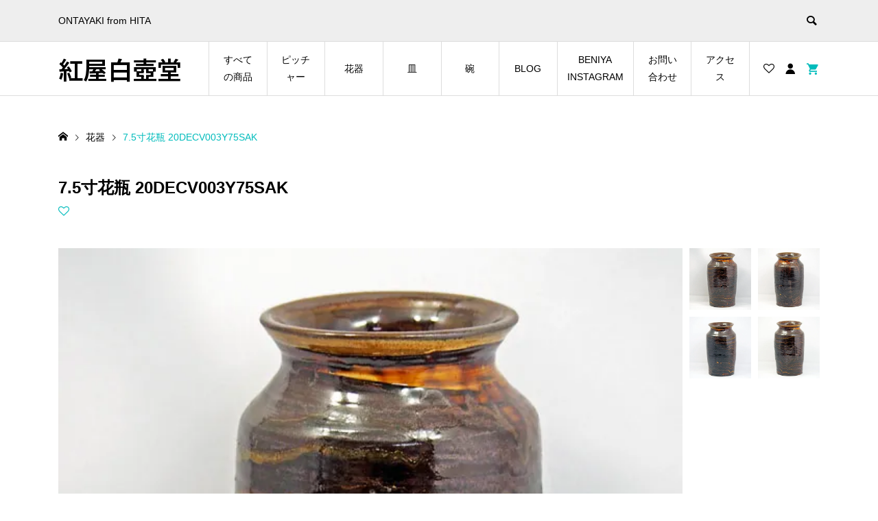

--- FILE ---
content_type: text/css
request_url: https://onta.net/wp-content/themes/ego_woocommerce_tcd079/css/woocommerce.css?ver=1.14.3
body_size: 10832
content:
@charset "UTF-8";


:is(.woocommerce-error, .woocommerce-info, .woocommerce-message) a.button {
	display: block;
    font-size: 12px !important;
    font-weight: 600;
    color: #fff;
    padding: 12px 15px !important;
    background: #000 !important;
    border-radius: 5px;
	min-width: unset !important;
	height: unset !important;
	line-height: 1 !important;
	transition: opacity 0.3s ease;
}

:is(.woocommerce-error, .woocommerce-message) a.button {
	display: block;
    font-size: 12px !important;
    font-weight: 600;
    color: #fff;
    padding: 15px 15px !important;
    background: #000 !important;
    border-radius: 5px;
	min-width: unset !important;
	height: unset !important;
	line-height: 1 !important;
	transition: opacity 0.3s ease;
}

/* woocommerce-store-notice */
.woocommerce-store-notice, p.demo_store { box-shadow: none; line-height: 1.5; padding: 0.75em 5.5556%; z-index: 997; }
body.admin-bar .woocommerce-store-notice { top: 32px; }
@media (max-width: 782px) {
	body.admin-bar .woocommerce-store-notice { top: 46px; }
}

/* header login */
.p-header-memberbox .p-header-memberbox__registration-password-note { margin-bottom: 1.2em; margin-top: -0.8em; }

/* button */
.p-button.disabled, .p-button:disabled, .p-button:disabled[disabled] { cursor: not-allowed; opacity: 0.5; }
.p-button--sm { min-width: 0; }
@media (min-width: 992px) {
	.p-button--block { display: block; min-width: 0; width: 100%; }
}

/* cart button */
.p-button-cart-icon::before { content: "\e93a"; font-family: "design_plus"; font-size: 20px; margin-right: 8px; vertical-align: -3px; }

/* rating */
.p-archive03__item-rating { font-size: 12px; margin-bottom: 6px; margin-top: 7px; }
.p-wishlist__item-rating { font-size: 12px; margin-top: 7px; }
.p-archive03__item .woocommerce-product-rating .star-rating,
.p-wishlist__item .woocommerce-product-rating .star-rating { margin-top: 0; }
@media (max-width: 767px) {
	.p-archive03__item-rating { margin-bottom: 4px; margin-top: 5px; }
	.p-wishlist__item-rating { margin-bottom: 4px; margin-top: 5px; }
}

/* product single */
.p-entry-product__header-meta .woocommerce-product-rating { display: inline; font-size: 12px; line-height: 2; padding-right: 10px; vertical-align: top; }
.p-entry-product__header-meta .woocommerce-product-rating::after { display: none; }
.p-entry-product__header-meta .woocommerce-product-rating .star-rating { margin: 0.65em 10px 0 0; }
.p-entry-product__header-meta .woocommerce-product-rating a.woocommerce-review-link { color: #999; font-size: 14px; vertical-align: 3px; }
.p-entry-product__header-meta .p-entry-product__header-like { vertical-align: top; }
.p-entry-product__mainimage-zoom { max-width: none !important; }
.p-entry-product__cart-prices del { color: #000; }
.p-entry-product__cart-prices del .amount { font-size: inherit; }
.p-entry-product__cart-prices ins { text-decoration: none; }
.p-entry-product__cart-prices del + ins { padding-left: 5px; }
.p-entry-product__cart-prices .woocommerce-price-suffix { color: #000; }
.p-entry-product__cart .woocommerce-variation-description > :last-child { margin-bottom: 0; }
.p-entry-product__cart .woocommerce-grouped-product-list th,
.p-entry-product__cart .woocommerce-grouped-product-list td { border: 1px solid #ddd; line-height: 2; padding: 10px; vertical-align: middle; }
.p-entry-product__cart .quantity .qty { border: 1px solid #ddd; height: 50px; padding: 12px; text-align: left; width: 80px; }
.p-entry-product__cart .woocommerce-grouped-product-list-item__quantity .qty { }
.p-entry-product__cart .p-button { display: block; font-size: 16px; margin: 22px auto 0; width: 100%; }
.product_meta { margin-top: 18px; }
.product_meta > :last-child { margin-bottom: 0; }
@media (max-width: 991px) {
	.product_meta { margin-top: 10px; }
	.p-entry-product__cart .quantity .qty { height: 45px; }
}

/* product single tabs */
.wc-tabs-wrapper { font-size: 14px; margin-top: 60px; }
.wc-tabs { display: -webkit-box; display: -webkit-flex; display: -ms-flexbox; display: flex; margin: 0 0 -1px 0; padding: 0; position: relative; }
.wc-tabs li { background: #fff; border-color: #ddd; border-style: solid; border-width: 1px 0 1px 1px; line-height: 2; margin: 0; padding: 0; word-break: break-all; -webkit-flex: 0 1 33.5%; -ms-flex: 0 1 33.5%; flex: 0 1 33.5%; }
.wc-tabs li:last-child { border-right-width: 1px; }
.wc-tabs li.active { border-bottom-color: #fff; }
.wc-tabs li a { color: inherit; cursor: pointer; display: block; height: 100%; margin: 0; padding: 13px 14px; text-align: center; }
.wc-tab { background: #fff; border: 1px solid #ddd; display: none; margin: 0; padding: 20px; }
.wc-tab__inner { background: #f5f5f5; padding: 40px; }
.wc-tab .p-body { margin: -0.7em 0; }
.wc-tab .p-body > :last-child { margin-bottom: 0; }
.wc-tab .p-body th,
.wc-tab .p-body td,
.wc-tab__spec-table th,
.wc-tab__spec-table td,
.wc-tab table.shop_attributes th,
.wc-tab table.shop_attributes td { background: #fff !important; border: 1px solid #ddd; line-height: 2.4; padding: 8px 18px; vertical-align: middle; width: auto; }
.wc-tab .p-body th,
.wc-tab__spec-table th,
.woocommerce table.shop_attributes th { font-weight: 700; padding: 8px 12px; }
.wc-tab .p-body th > *,
.wc-tab__spec-table th > *,
.wc-tab table.shop_attributes th > * { font-weight: inherit; }
.wc-tab table.shop_attributes:last-child { margin-bottom: 0; }
.wc-tab table.shop_attributes td p { padding: 0; }
.reviews_tab_count { background: #00bcbc; border-radius: 15px; color: #fff; display: inline-block; font-size: 12px; margin-left: 5px; min-width: 25px; padding: 0 4px; text-align: center; line-height: 25px; }
@media (min-width: 992px) {
	.wc-tab__layout-type1,
	.wc-tab__layout-type2,
	.wc-tab__layout-type3,
	.wc-tab__layout-type4 { display: -webkit-box; display: -webkit-flex; display: -ms-flexbox; display: flex; }
	.wc-tab__layout-type1 { -webkit-box-orient: horizontal; -webkit-box-direction: normal; -webkit-flex-direction: row; -ms-flex-direction: row; flex-direction: row; }
	.wc-tab__layout-type2 { -webkit-box-orient: horizontal; -webkit-box-direction: reverse; -webkit-flex-direction: row-reverse; -ms-flex-direction: row-reverse; flex-direction: row-reverse; }
	.wc-tab__layout-type1,
	.wc-tab__layout-type2 { -webkit-box-pack: justify; -webkit-justify-content: space-between; -ms-flex-pack: justify; justify-content: space-between; }
	.wc-tab__layout-type1 > *,
	.wc-tab__layout-type2 > * { width: 48.5%; }
	.wc-tab__layout-type2 > *:only-child { width: 100%; }
	.wc-tab__layout-type3 { -webkit-box-orient: vertical; -webkit-box-direction: normal; -webkit-flex-direction: column; -ms-flex-direction: column; flex-direction: column; }
	.wc-tab__layout-type4 { -webkit-box-orient: vertical; -webkit-box-direction: reverse; -webkit-flex-direction: column-reverse; -ms-flex-direction: column-reverse; flex-direction: column-reverse; }
	.wc-tab__layout-type3 .wc-tab__spec-table { margin-top: 50px; }
	.wc-tab__layout-type3 .wc-tab__spec-table:only-child { margin-top: 0; }
	.wc-tab__layout-type4 .wc-tab__spec-table { margin-bottom: 50px; }
	.wc-tab__layout-type4 .wc-tab__spec-table:only-child { margin-bottom: 0; }
	.wc-tab__layout-type3 > .wc-tab__spec-table th,
	.wc-tab__layout-type4 > .wc-tab__spec-table th { width: 25%; }
}
@media (max-width: 991px) {
	.wc-tabs-wrapper { border-width: 1px 0; font-size: 12px; margin: 40px -6.25% 0; }
	.wc-tabs li { -webkit-flex: 1 1 50%; -ms-flex: 1 1 50%; flex: 1 1 50%; }
	.wc-tabs li:first-child { border-left-width: 0; }
	.wc-tabs li:last-child { border-right-width: 0; }
	.wc-tabs li a { padding: 10.5px 10px; }
	.wc-tab { border-width: 1px 0; display: none; margin: 0; padding: 20px 5.5556%; }
	.wc-tab__inner { padding: 20px; }
	.reviews_tab_count { border-radius: 11px; font-size: 10px; line-height: 22px; min-width: 22px; }

	.wc-tab__layout-type2,
	.wc-tab__layout-type4 { display: -webkit-box; display: -webkit-flex; display: -ms-flexbox; display: flex; -webkit-box-orient: vertical; -webkit-box-direction: reverse; -webkit-flex-direction: column-reverse; -ms-flex-direction: column-reverse; flex-direction: column-reverse; }
	.wc-tab__layout-type1 .wc-tab__spec-table,
	.wc-tab__layout-type3 .wc-tab__spec-table { margin-top: 36px; }
	.wc-tab__layout-type1 .wc-tab__spec-table:only-child,
	.wc-tab__layout-type3 .wc-tab__spec-table:only-child { margin-top: 0; }
	.wc-tab__layout-type2 .wc-tab__spec-table,
	.wc-tab__layout-type4 .wc-tab__spec-table { margin-bottom: 36px; } 
	.wc-tab__layout-type2 .wc-tab__spec-table:only-child,
	.wc-tab__layout-type4 .wc-tab__spec-table:only-child { margin-bottom: 0; }
}

/* review form */
.woocommerce #reviews #comments ol.commentlist li { border-bottom: 1px solid #ddd; margin: 0 0 40px; padding: 0 0 39px; }
.woocommerce #reviews #comments ol.commentlist li .comment_container { min-height: 70px; }
.woocommerce #reviews #comments ol.commentlist li .avatar { background-position: center center; background-repeat: no-repeat; background-size: cover; border-radius: 50%; float: left; height: 70px; width: 70px; position: absolute; top: 0; left: 0; }
.woocommerce #reviews #comments ol.commentlist li .comment-text { border: none; border-radius: 0; margin: 0 0 0 96px; padding: 0; }
.woocommerce #reviews #comments ol.commentlist li .comment-text p.meta { float: left; font-size: 1em; margin: 0 0 0.7em; }
.woocommerce #reviews #comments ol.commentlist li .woocommerce-review__published-date { font-size: 12px; padding-left: 1em; }
.woocommerce #reviews #comments ol.commentlist li .star-rating { font-size: 12px; }
.woocommerce #reviews #comments ol.commentlist li .description { clear: both; line-height: 2.4; }
.woocommerce #reviews #comments ol.commentlist li .description p:last-child { margin-bottom: 0; }
.p-pager-reviews { margin-bottom: 50px; margin-top: -5px; }
@media (max-width: 991px) {
	.woocommerce #reviews #comments ol.commentlist li { margin: 0 0 20px; padding: 0 0 20px; }
	.woocommerce #reviews #comments ol.commentlist li .comment_container { min-height: 56px; }
	.woocommerce #reviews #comments ol.commentlist li .avatar { height: 56px; width: 56px; }
	.woocommerce #reviews #comments ol.commentlist li .comment-text { margin: 0 0 0 80px; }
	.woocommerce #reviews #comments ol.commentlist li .comment-text p.meta { float: none; margin: 0 0 1em; }
	.woocommerce #reviews #comments ol.commentlist li .woocommerce-review__published-date { font-size: 10px; padding-left: 0.5em; }
	.woocommerce #reviews #comments ol.commentlist li .star-rating { float: none; font-size: 10px; margin: 0 0 0.8em; }
	.woocommerce #reviews #comments ol.commentlist li .description { clear: both; line-height: 2; }
	.p-pager-reviews { margin-bottom: 40px; }
}

/* review form */
#review_form .comment-reply-title { display: inline-block; color: #00bcbc; font-size: 20px; font-weight: 700; line-height: 1.8; margin-bottom: 2px; margin-top: -0.4em; }
#review_form { line-height: 2.4; text-align: center; }
#review_form .comment-form { display: -webkit-flex; display: flex; -webkit-flex-direction: column; flex-direction: column; }
#review_form .comment-form > * { -webkit-order: 10; order: 10; }
#review_form .comment-form .comment-notes { -webkit-order: 1; order: 1; }
#review_form .comment-form .comment-form-rating { -webkit-order: 2; order: 2; }
#review_form .comment-form .comment-form-author { -webkit-order: 3; order: 3; }
#review_form .comment-form .comment-form-email { -webkit-order: 4; order: 4; }
#review_form .comment-form .comment-form-comment { -webkit-order: 8; order: 8; }
#review_form .comment-form .comment-form-cookies-consent { -webkit-order: 15; order: 15; }
#review_form .comment-form .form-submit { -webkit-order: 20; order: 20; }
.woocommerce #review_form #respond p { text-align: left; margin-bottom: 18px; }
.woocommerce #review_form #respond .comment-notes { text-align: center; }
.woocommerce #review_form #respond .comment-form-cookies-consent { margin-bottom: 8px; }
.woocommerce #review_form #respond .form-submit { text-align: center; margin-bottom: 0; margin-top: 23px; }
#review_form .comment-form input[type="text"],
#review_form .comment-form input[type="email"],
#review_form .comment-form input[type="url"],
#review_form .comment-form input[type="password"] { background: #fff; border: 1px solid #ddd; height: 40px; padding: 0 8px; }
#review_form .comment-form textarea { display: block; background: #fff; border: 1px solid #ddd; color: inherit; line-height: 1.5; min-height: 10em; padding: 6px 8px; width: 100%; }
#review_form .comment-form select { background: #fff; border: 1px solid #ddd; height: 40px; padding: 5px 20px; }
#review_form .comment-form .comment-form-rating { margin-bottom: 30px; }
.comment-form-rating-radios input { display: none; }
.comment-form-rating-radios label { color: #00bcbc; cursor: pointer; display: inline-block; -webkit-transition: opacity 0.2s ease; -moz-transition: opacity 0.2s ease; -ms-transition: opacity 0.2s ease; transition: opacity 0.2s ease; }
.comment-form-rating-radios label:hover { opacity: 0.5; }
.comment-form-rating-radios label + label { margin-left: 25px; }
.comment-form-rating-radios label::before { font-family: star; font-size: 12px; }
.comment-form-rating-radios label span { display: none; }
.comment-form-rating-radios .rating-1::before { content: "\73"; }
.comment-form-rating-radios .rating-2::before { content: "\73\73"; }
.comment-form-rating-radios .rating-3::before { content: "\73\73\73"; }
.comment-form-rating-radios .rating-4::before { content: "\73\73\73\73"; }
.comment-form-rating-radios .rating-5::before { content: "\73\73\73\73\73"; }
.comment-form-rating-radios .rating-1:hover::before { content: "\53"; }
.comment-form-rating-radios .rating-2:hover::before { content: "\53\53"; }
.comment-form-rating-radios .rating-3:hover::before { content: "\53\53\53"; }
.comment-form-rating-radios .rating-4:hover::before { content: "\53\53\53\53"; }
.comment-form-rating-radios .rating-5:hover::before { content: "\53\53\53\53\53"; }
.comment-form-rating-radios #rating-1:checked ~ .rating-1,
.comment-form-rating-radios #rating-2:checked ~ .rating-2,
.comment-form-rating-radios #rating-3:checked ~ .rating-3,
.comment-form-rating-radios #rating-4:checked ~ .rating-4,
.comment-form-rating-radios #rating-5:checked ~ .rating-5 { opacity: 1; }
.comment-form-rating-radios #rating-1:checked ~ .rating-1::before { content: "\53"; }
.comment-form-rating-radios #rating-2:checked ~ .rating-2::before { content: "\53\53"; }
.comment-form-rating-radios #rating-3:checked ~ .rating-3::before { content: "\53\53\53"; }
.comment-form-rating-radios #rating-4:checked ~ .rating-4::before { content: "\53\53\53\53"; }
.comment-form-rating-radios #rating-5:checked ~ .rating-5::before { content: "\53\53\53\53\53"; }
@media (min-width: 992px) {
	#review_form .comment-form .comment-form-author,
	#review_form .comment-form .comment-form-email,
	#review_form .comment-form .comment-form-comment { display: -webkit-box; display: -webkit-flex; display: -ms-flexbox; display: flex; -webkit-box-align: center; -ms-flex-align: center; -webkit-align-items: center; align-items: center; }
	#review_form .comment-form .comment-form-author label,
	#review_form .comment-form .comment-form-email label,
	#review_form .comment-form .comment-form-comment label { -webkit-flex: 0 0 8.5em; -ms-flex: 0 0 8.5em; flex: 0 0 8.5em; }
}
@media (max-width: 991px) {
	#review_form_wrapper { margin-top: 16px; }
	#comments:empty + #review_form_wrapper { margin-top: 0; }
	#review_form { line-height: 2; }
	#review_form .comment-reply-title { font-size: 16px; margin-bottom: 4px; }
	.woocommerce #review_form #respond p { margin-bottom: 14px; }
	.woocommerce #review_form #respond .comment-notes span { display: block; }
	.woocommerce #review_form #respond .comment-form-cookies-consent { margin-bottom: 5px; }
	.woocommerce #review_form #respond .form-submit { margin-top: 10px; }
	#review_form .comment-form .comment-form-rating { margin-bottom: 9px; margin-top: 13px; }
	#review_form .comment-form .comment-form-rating > label { display:block; margin-bottom: 12px; }
	#review_form .comment-form input[type="text"],
	#review_form .comment-form input[type="email"],
	#review_form .comment-form input[type="url"],
	#review_form .comment-form input[type="password"] { width: 100%; }
	#review_form .comment-form .comment-form-comment label,
	#review_form .comment-form .comment-form-author label,
	#review_form .comment-form .comment-form-email label { display: block; margin-bottom: 0.4em; }
	.comment-form-rating-radios label::before { font-size: 10px; }
	.comment-form-rating-radios label + label { margin-left: 20px; }
}
@media (max-width: 399px) {
	.comment-form-rating-radios label + label { margin-left: 15px; }
}

/* footer bar */
.p-product-footer-bar__item .woocommerce-variation-price .amount {
	color: inherit;
	font-size: inherit;
}

/* page common */
.p-body .woocommerce-notices-wrapper ul { margin-left: 0; }

/* headline */
.p-wc-headline, .p-wc .p-wc-headline { border-bottom: none; font-size: 24px; font-weight: 700; line-height: 2; margin-bottom: 34px; margin-top: -0.5em; padding-bottom: 0; text-align: center; }
.p-wc-headline02, .p-wc .p-wc-headline02 { border-bottom: 1px solid #ddd; font-size: 24px; font-weight: 700; line-height: 2; margin-bottom: 48px; margin-top: -0.5em; padding-bottom: 45px; text-align: center; }
.p-wc .p-wc-headline { margin-bottom: 25px; }
@media (max-width: 991px) {
	.p-wc-headline, .p-wc .p-wc-headline { font-size: 18px; margin-bottom: 20px; }
	.p-wc .p-wc-headline { margin-bottom: 15px; }
	.p-wc-headline02, .p-wc .p-wc-headline02 { font-size: 18px; margin-bottom: 30px; padding-bottom: 29px; }
}

/* table */
.woocommerce table.shop_table { border-color: #ddd; border-radius: 0; }
.woocommerce table.shop_table th { border: none; }
.woocommerce table.shop_table td { border-width: 1px 0 0 0; }
.woocommerce table.shop_table th, 
.woocommerce table.shop_table td { border-color: #ddd !important; line-height: 2; padding-bottom: 10px; padding-top: 10px; }
.woocommerce td.actions .p-button,
.woocommerce td.woocommerce-orders-table__cell-order-actions .p-button,
.woocommerce td.download-file .p-button,
.checkout_coupon.woocommerce-form-coupon .p-button { height: 50px; line-height: 50px; }

/* form */
.p-wc form .form-row { margin-bottom: 20px; }
.p-wc form > :last-child { margin-bottom: 0 !important; }
.p-wc form .woocommerce-form-submit-wrapper,
.p-wc form .woocommerce-form-submit-wrapper-center { margin-bottom: 0 !important; margin-top: 46px; }
.p-wc form .woocommerce-form-submit-wrapper-center { text-align: center; }
@media (max-width: 991px) {
	.p-wc form .woocommerce-form-submit-wrapper,
	.p-wc form .woocommerce-form-submit-wrapper-center { margin-top: 36px; }
}

/* form input */
.p-wc input[type="text"], .p-wc input[type="number"], .p-wc input[type="email"], .p-wc input[type="url"], .p-wc input[type="tel"], .p-wc input[type="password"] { background: #fff; border: 1px solid #ddd; height: 50px; padding: 0 20px; }
.p-wc input[type="number"] { padding-right: 12px; }
.p-wc select { background: #fff; border: 1px solid #ddd; height: 50px; padding: 5px 20px; }
.p-wc textarea { display: block; background: #fff; border: 1px solid #ddd; color: inherit; line-height: 1.5; min-height: 10em; padding: 6px 8px; width: 100%; }
.p-wc .quantity .qty { width: 80px; text-align: left; }
.p-wc .select2-container .select2-selection--single { border-color: #ddd; border-radius: 0; height: 50px; text-align: left;}
.p-wc .select2-container--default .select2-selection--single .select2-selection__rendered { line-height: 50px; padding-left: 20px; height: 50px;line-height: 35px;}
.p-wc .select2-container--default .select2-selection--single .select2-selection__arrow { top: 3px;}
@media (max-width: 991px) {
	.p-wc input[type="text"], .p-wc input[type="number"], .p-wc input[type="email"], .p-wc input[type="url"], .p-wc input[type="tel"], .p-wc input[type="password"] { background: #f5f5f5; height: 45px; }
	.p-wc select { height: 45px; }
}

/* columns */
@media (max-width: 768px) {
	.woocommerce .col2-set .col-2, .woocommerce-page .col2-set .col-2 { margin-top: 30px; }
}

/* myaccount */
.woocommerce mark { background: transparent; color: inherit; font-style: normal; font-weight: 700; }
@media (min-width: 992px) {
	.woocommerce-account .woocommerce-MyAccount-navigation { width: 250px; }
	.woocommerce-account .woocommerce-MyAccount-navigation ul { border-top: none; list-style: none; margin: 0 !important; padding: 0; }
	.woocommerce-account .woocommerce-MyAccount-navigation li { border-top: 1px solid #ddd; margin: 0 !important; border-left: 1px solid #ddd; border-right: 1px solid #ddd;}
	.woocommerce-account .woocommerce-MyAccount-navigation li a { color: #000; display: block; font-size: 14px; line-height: 1.8; padding: 17px 22px; text-decoration: none; }
	.woocommerce-account .woocommerce-MyAccount-navigation li.is-active,
	.woocommerce-account .woocommerce-MyAccount-navigation li a:hover { background: #f5f5f5; color: #000; }
	.woocommerce-account .woocommerce-MyAccount-content { border: 1px solid #ddd; padding: 50px 38px; width: calc(100% - 250px - 3.333%); }
	.woocommerce-account .woocommerce-MyAccount-content > :last-child { margin-bottom: 0; }
}
@media (max-width: 991px) {
	.woocommerce-account .woocommerce-MyAccount-content { float: none; width: 100%; }
	.woocommerce-account .woocommerce-MyAccount-navigation { float: none; margin: 0 0 40px; width: 100%; }
	.woocommerce-account .woocommerce-MyAccount-navigation ul { display: -webkit-box; display: -webkit-flex; display: -ms-flexbox; display: flex; -webkit-flex-wrap: wrap; -ms-flex-wrap: wrap; flex-wrap: wrap; list-style: none; margin: 0; }
	.woocommerce-account .woocommerce-MyAccount-navigation li { border-color: #ddd; border-style: solid; border-width: 0 1px 1px 0; -webkit-flex: 0 0 33.3333%; -ms-flex: 0 0 33.3333%; flex: 0 0 33.3333%; }
	.woocommerce-account .woocommerce-MyAccount-navigation li:nth-child(-n+3) { border-top-width: 1px; }
	.woocommerce-account .woocommerce-MyAccount-navigation li:nth-child(3n+1) { border-left-width: 1px; }
	.woocommerce-account .woocommerce-MyAccount-navigation li a { color: #000; display: block; height: 100%; line-height: 1.8; padding: 11.5px 10px; text-align: center; text-decoration: none; }
	.woocommerce-account .woocommerce-MyAccount-navigation li.is-active,
	.woocommerce-account .woocommerce-MyAccount-navigation li a:hover { background: #f5f5f5; color: #000; }

	.woocommerce-account table.shop_table_responsive tr td.woocommerce-orders-table__cell-order-actions::before,
	.woocommerce-account table.shop_table_responsive tr td.download-file::before {}
	.woocommerce-account table.shop_table_responsive tr td.woocommerce-orders-table__cell-order-actions .p-button,
	.woocommerce-account table.shop_table_responsive tr td.download-file .p-button { margin-bottom: -8px; }
}

/* dashboard */
.p-wc .dashboard-account { margin-bottom: 60px; }
.p-wc .dashboard-account-avatar { background-position: center center; background-repeat: no-repeat; background-size: cover; border-radius: 50%; height: 100px; width: 100px; }
.p-wc .dashboard-account-info table { margin: 0; }
@media (min-width: 768px) {
	.p-wc .dashboard-account { display: -webkit-box; display: -webkit-flex; display: -ms-flexbox; display: flex; -webkit-box-align: center; -ms-flex-align: center; -webkit-align-items: center; align-items: center; }
	.p-wc .dashboard-account-avatar { -webkit-flex: 0 0 100px; flex: 0 0 100px; flex: 0 0 100px; margin-right: 40px; }
	.p-wc .dashboard-account-info { -webkit-flex: 1 1 auto; flex: 1 1 auto; flex: 1 1 auto; }
}
@media (max-width: 991px) {
	.p-wc .dashboard-account { margin-bottom: 40px; }
}
@media (max-width: 767px) {
	.p-wc .dashboard-account-avatar { margin: 0 auto 30px; }
	.p-wc .dashboard-account table { margin-bottom: 0; }
}

/* profile image */
.woocommerce form .woocommerce-form-row-profile-image { margin-top: 20px; text-align: center; }
.profile-image input { display: none; }
.profile-image__image { height: 150px; margin: 14px auto 20px; position:relative; width: 150px; }
.profile-image__image-current, .profile-image__image-bg { background-position: center; background-repeat: no-repeat; background-size: cover; border-radius: 100%; height: 100%; width: 100%; }
.profile-image__image-current { position: relative; z-index: 2; }
.profile-image__image-bg { background-image: url(../img/no-avatar.png); position: absolute; top: 0; left: 0; z-index: 1; }
.profile-image__delete-button { display: none; height: 40px; line-height: 40px; text-align: center; overflow: hidden; width: 40px; position: absolute; top: -14px; right: -26px; z-index: 3; -webkit-transition-property: none; transition-property: none; }
.profile-image__delete-button::before { content: '\e91a'; display: block; font-family: 'design_plus'; font-size: 20px; -webkit-font-smoothing: antialiased; -moz-osx-font-smoothing: grayscale; }
.profile-image__upload-button { display: block; margin: 20px auto 0; width: 240px; }
@media (max-width: 991px) {
	.woocommerce form .woocommerce-form-row-profile-image { margin-top: 0; }
	.profile-image__image { height: 100px; width: 100px; }
	.profile-image__upload-button { display: block; margin: 20px auto 0; width: 200px; }
}

/* login */
woocommerce form.checkout_coupon, .woocommerce form.login, .woocommerce form.register { border-radius: 0; }
.woocommerce form.login > :last-child, .woocommerce form.register > :last-child { margin-bottom: 0 !important; }

/* coupon */
#add_payment_method table.cart td.actions .coupon .input-text,
.woocommerce-cart table.cart td.actions .coupon .input-text,
.woocommerce-checkout table.cart td.actions .coupon .input-text { width: 8.5em; }
.woocommerce form.checkout_coupon { border-radius: 0; }
.woocommerce .checkout_coupon > p:first-child { margin-bottom: 1em; }
.woocommerce form.checkout_coupon .form-row { margin-bottom: 0 !important; }

/* cart */
.woocommerce a.remove { font-family: Arial, sans-serif; }
.woocommerce #order_review_heading { margin-top: 27px; }
.woocommerce-cart .woocommerce-cart-form + .cart-collaterals { margin-top: 24.2px; }
@media (max-width: 991px) {
	.woocommerce #order_review_heading { margin-top: 17px; }
}

/* payment */
#add_payment_method #payment, .woocommerce-cart #payment, .woocommerce-checkout #payment { border-radius: 0; }

/* address */
.woocommerce .woocommerce-customer-details address { border: 1px solid #ddd; border-radius: 0; }
.woocommerce .woocommerce-customer-details .woocommerce-customer-details--phone::before,
.woocommerce .woocommerce-customer-details .woocommerce-customer-details--email::before { line-height: inherit; }

/* widget common */
.p-widget .star-rating { font-size: 12px; }
.woocommerce ul.product_list_widget { margin: 0; padding: 0; }
.woocommerce ul.product_list_widget li { border-color: #ddd; border-style: solid; border-width: 1px 1px 0 1px; margin: 0; padding: 10px; }
.woocommerce ul.product_list_widget li:last-child { border-bottom-width: 1px; }
.woocommerce ul.product_list_widget li .star-rating { margin-bottom: 4px; margin-top: 4px; }
.woocommerce ul.product_list_widget li .star-rating:last-child { margin-bottom: 0; }

/* widget_shopping_cart */
.widget_shopping_cart_content { border: 1px solid #ddd; }
.widget_shopping_cart_content > :last-child { margin-bottom: 0 !important; }
.widget_shopping_cart_content p { padding-left: 10px; padding-right: 10px; }
.woocommerce.widget_shopping_cart .cart_list li { background: #fff; border-color: #ddd; border-style: solid; border-width: 1px 0 0; padding-top: 10px; }
.woocommerce.widget_shopping_cart .cart_list li:first-child { border-top-width: 0; }
.woocommerce.widget_shopping_cart .cart_list li:last-child { border-bottom-width: 0; }
.woocommerce.widget_shopping_cart .cart_list li a.remove { left: 5px; top: 12px; }
.woocommerce.widget_shopping_cart .total { border-color: #ddd; padding: 10px; margin-bottom: 0; }
.woocommerce.widget_shopping_cart .woocommerce-mini-cart__buttons { text-align: center; }
.woocommerce.widget_shopping_cart .woocommerce-mini-cart__empty-message { padding: 17px 10px; text-align: center; }

/* widget_product_categories */
.p-widget .product-categories { background: #fff; border: 1px solid #ddd; border-top: none; margin: 0 !important; padding: 0; }
.p-widget .product-categories li { border-top: 1px solid #ddd; margin: 0 !important; }
.p-widget .product-categories li a { color: #000; display: block; line-height: 1.31; padding: 20px 22px; text-decoration: none; }
.p-widget .product-categories li a:hover { background: #f5f5f5; color: #000; }
.p-widget .product-categories .has-children { position: relative; }
.p-widget .product-categories .has-children > a { padding-right: 32px; }
.p-widget .product-categories .has-children .toggle-children { cursor: pointer; display:block; line-height: 58px; padding-right: 15px; position: absolute; top: 0; right: 0; -webkit-transition: -webkit-transform 0.5s ease; -moz-transition: -moz-transform 0.5s ease; -ms-transition: -ms-transform 0.5s ease; transition: transform 0.5s ease; }
.p-widget .product-categories .has-children .toggle-children::before { content: '\e90e'; font-family: "design_plus"; opacity: 0.7; }
.p-widget .product-categories .has-children.is-active > .toggle-children { -webkit-transform: rotateX(180deg); -moz-transform: rotateX(180deg); -ms-transform: rotateX(180deg); transform: rotateX(180deg); }
.p-widget .product-categories .children { margin: 0 !important; padding: 0 !important; }
.p-widget .product-categories .children a { background: #f5f5f5; padding-left: 36px; }
.p-widget .product-categories .children .children a { padding-left: 50px; }
.p-widget .product-categories .children .children .children a { padding-left: 64px; }
.p-widget .product-categories .children .children .children .children a { padding-left: 78px; }
.p-widget .product-categories .children .children .children .children .children a { padding-left: 92px; }

/* widget product search */
.woocommerce-product-search { position: relative; }
.woocommerce-product-search .search-field { background: #f9f9f9; border: 1px solid #ddd; border-right: none; border-radius: 0; box-sizing: border-box; height: 50px; line-height: 50px; padding: 0 15px; width: -webkit-calc(100% - 50px); width: calc(100% - 50px); }
.woocommerce-product-search button { background: #f9f9f9; border: 1px solid #ddd; border-left: none; border-radius: 0; box-sizing: border-box; color: #000; cursor: pointer; font-family: "design_plus"; font-size: 18px; height: 50px; padding: 0; width: 50px; position: absolute; top: 0; right: 0; }
.woocommerce-product-search button:hover { color: #666; }

/* widget_shopping_cart */
.p-widget.woocommerce.widget_shopping_cart .woocommerce-mini-cart__buttons { padding-bottom: 10px; }
.p-widget.woocommerce.widget_shopping_cart .buttons .p-button { display: block; line-height: 50px; height: 50px; margin: 0; min-width: auto; }
.p-widget.woocommerce.widget_shopping_cart .buttons .p-button + .p-button { margin-top: 6px; }

/* widget_shopping_cart in header view cart */
.p-header-view-cart .widget_shopping_cart_content { border: none; }
.p-header-view-cart .woocommerce.widget_shopping_cart .cart_list li { background: transparent; border-color: #666; border-style: solid; border-width: 0 0 1px 0; line-height: 1.8; padding: 12px; }
.p-header-view-cart .woocommerce.widget_shopping_cart .cart_list li a.remove { display: none; }
.p-header-view-cart .woocommerce.widget_shopping_cart ul.cart_list li img { float: left; margin: 0 18px 0 0; width: 80px; height: auto; }
.p-header-view-cart .woocommerce.widget_shopping_cart ul.cart_list a { color: #fff; font-weight: inherit; }
.p-header-view-cart .woocommerce.widget_shopping_cart .total { display: none; }
.p-header-view-cart .woocommerce.widget_shopping_cart .buttons { display: -webkit-box; display: -webkit-flex; display: -ms-flexbox; display: flex; -webkit-box-pack: justify; -ms-flex-pack: justify; -webkit-justify-content: space-between; justify-content: space-between; padding: 12px; }
.p-header-view-cart .woocommerce.widget_shopping_cart .buttons::before,
.p-header-view-cart .woocommerce.widget_shopping_cart .buttons::after { display: none; }
.p-header-view-cart .woocommerce.widget_shopping_cart .buttons .p-button,
.p-header-view-cart .woocommerce.widget_shopping_cart .buttons .p-button--gray { display: block; margin: 0; min-width: 0; width: 48.5%; }
.p-header-view-cart .woocommerce.widget_shopping_cart .woocommerce-mini-cart__empty-message { padding: 60px 12px; text-align: center; }
@media (max-width: 991px) {
	.p-header-view-cart .woocommerce.widget_shopping_cart .woocommerce-mini-cart__empty-message { padding: 30px 12px; }
}
@media (max-width: 480px) {
	.p-header-view-cart .woocommerce.widget_shopping_cart .buttons { display: block; }
	.p-header-view-cart .woocommerce.widget_shopping_cart .buttons .p-button,
	.p-header-view-cart .woocommerce.widget_shopping_cart .buttons .p-button--gray { display: block; width: 100%; }
	.p-header-view-cart .woocommerce.widget_shopping_cart .buttons .p-button--gray + .p-button { margin-top: 10px; }
}

/*** woocommerce箇所の土台の追記CSS ***/
body.woocommerce-cart,body.woocommerce-checkout{
	font-size: 16px;
}

.p-wc__body a:hover{
	text-decoration: underline;
}

/*** ボタンの色等を調整 ***/
#add_payment_method table.cart td.actions .coupon .button:not(:hover),
.woocommerce-cart table.cart td.actions .coupon .button:not(:hover),
.woocommerce-checkout table.cart td.actions .coupon .button:not(:hover) {
	background-color: #ccc !important;
	color: #fff;
	border-radius: 0;
}

@media (hover: hover) and (pointer: fine) {
	.woocommerce a.button:hover,
	.woocommerce button.button:not(.disabled, :disabled, :disabled[disabled]):hover,
	.woocommerce input.button:not(.disabled, :disabled, :disabled[disabled]):hover {
		background-color:#aaa;
		color: #fff;
	}
}
.p-wc__body .p-button{
	background-color: #000!important;
}
.p-wc__body .p-button:hover{
	background-color:#aaa;
	text-decoration: none;
}

/*** 通知周りのCSS調整 ***/
.woocommerce-error li, .woocommerce-info, .woocommerce-message{
	font-size: 16px;
	color: #000;
}
@media (max-width: 767px) {
	.woocommerce-error li, .woocommerce-info, .woocommerce-message {
		display: block;
		-webkit-box-orient: vertical; -webkit-box-direction: reverse; -ms-flex-direction: column-reverse; flex-direction: column-reverse;
		-webkit-box-align: baseline; -ms-flex-align: baseline; align-items: baseline;
	}
	
	.woocommerce-form-coupon-toggle .woocommerce-info{
		flex-direction: column;
	}

	/* リンクの非表示対策 */
	.woocommerce-info a.showcoupon{
		display: inline-block!important;
	}

	.woocommerce-error a.button, .woocommerce-info a.button, .woocommerce-message a.button { margin-left:0; margin-top:15px; }

	/* リンクの非表示対策 */
	.woocommerce-info a.showcoupon{
		display: inline-block!important;
	}
}

/*.woocommerce .woocommerce-error .button, .woocommerce-page .woocommerce-error .button{
	padding: 0 20px !important;
    overflow: hidden;
    line-height: 60px;
    color: #fff !important;
    text-align: center;
    background-color: #000 !important;
    border-radius: 0;
}

/*** 見出しをRIKYUにあわせる ***/
.p-wc__body h2{
	text-align: center;
	font-size: 140%;
	clear: both;
	line-height: 1.4;
	margin-bottom: 24.2px;
	font-weight: 600;
}
.p-wc__body h3{
	font-size: 130%;
	clear: both;
	line-height: 1.4;
	margin-bottom: 24.2px;
	font-weight: 600;
}

.p-wc__body h3 span{
	font-weight: 600;
}

/*** クーポンや更新ボタンのCSS調整 ***/
.woocommerce .cart #coupon_code{
	float: none;
	width: 8.5em;
}


.woocommerce .cart #coupon_code+.button{
	float: none;
	height: 100%;
    line-height: unset;
	padding-left: 20px !important;
	padding-right: 20px !important;
	box-sizing: border-box;
}

.woocommerce .cart .coupon + .button{
	height: 100%;
    line-height: unset;
	padding-left: 20px !important;
	padding-right: 20px !important;
	box-sizing: border-box;
    overflow: hidden;
    color: #fff !important;
    text-align: center;
    background-color: #000 !important;
    border-radius: 0;
}

/* スマホ時のカートの合計の:を大文字にする */
@media (max-width: 767px) {
	.woocommerce table.shop_table_responsive tr td::before, .woocommerce-page table.shop_table_responsive tr td::before{
		content: attr(data-title) "： ";
	}
}

/*** 購入完了時の注文詳細の表の横幅調整 ***/
.woocommerce-table--order-details th,.woocommerce-checkout-review-order-table th{
	width: 70%;
}

.woocommerce-table--order-details td,.woocommerce-checkout-review-order-table td{
	width: 30%;
}

@media (max-width: 767px) {
	/*** 購入完了時の注文詳細の表の横幅調整 ***/
	.woocommerce-table--order-details th,.woocommerce-checkout-review-order-table th{
		width: 60%;
	}

	.woocommerce-table--order-details td,.woocommerce-checkout-review-order-table td{
		width: 40%;
	}
	
	/**** 「1回の注文につき1商品に購入を制限」にチェックが入っている時のスマホ時のカートページの表示崩れ修正 ***/
	.woocommerce table.shop_table_responsive tr td, .woocommerce-page table.shop_table_responsive tr td{
		min-height: 50px;
	}	
	
}

/*** クーポン周りのCSS調整 ***/
@media (max-width: 768px) {
	.woocommerce .cart #coupon_code,
	.woocommerce .cart #coupon_code+.button,
	.woocommerce .checkout_coupon #coupon_code,
	.woocommerce .checkout_coupon #coupon_code+.button,
	.woocommerce-cart .wc-proceed-to-checkout a{
		width: 100%;
	}
	.woocommerce .cart #coupon_code+.button{
		margin-top: 10px;
	}
}

.woocommerce-info a.showcoupon {
	display: inline-block !important;
}

/**** 会計ページ ***/

:where(body:not(.woocommerce-block-theme-has-button-styles)) .woocommerce button.button.alt.p-button{
	color: inherit;
	border-radius: 0;
}

.woocommerce-error, .woocommerce-info, .woocommerce-message{
	margin-left: 0;
}

.woocommerce a.remove{
	font-family: "design_plus";
    border: 1px solid #ddd;
    color: #000 !important;
    font-size: 1em;
    width: 2em;
    height: 2em;
    line-height: 1.7;
    transition: color .2s ease;
	text-decoration: none;
}
.woocommerce a.remove:hover{
	color: #ddd !important;
    background: 0 0;
}

@media (max-width: 768px) {
	.woocommerce form.checkout_coupon .form-row{
		float: none;
		width: 100%;
	}
	.woocommerce #payment #place_order, .woocommerce-page #payment #place_order{
		width: 100%;
	}	
}

/**** 購入完了ページの上段リストのレイアウト調整 ***/
.woocommerce ul.order_details li{
	font-size: 16px;
    line-height: 2;
}
.woocommerce ul.order_details li strong{
	 font-size: 1em;

}
.woocommerce ul.order_details li strong span{
	font-weight: 700;
}
@media (max-width: 768px) {
.woocommerce ul.order_details li{
	width: 100%;
	padding: .5em 0;
	border-right: none;
	border-bottom: 1px dashed #cfc8d8;
}
}

/**** ブロックエディター化したカートページのボタンののレイアウト調整 ***/
.wc-block-cart__submit-button{
	background: #000;
	color: #fff!important;
   }
   
   
   /**** 複数のバリエーションが選択されている時のミニカート ******/
.woocommerce ul.woocommerce-mini-cart li dl dt, .woocommerce ul.woocommerce-mini-cart li dl dt{
    clear: both;
}

.woocommerce ul.woocommerce-mini-cart li dl, .woocommerce ul.woocommerce-mini-cart li dl{
	padding-left: 0;
    border-left: unset;
}

.woocommerce ul.woocommerce-mini-cart li dl dd, .woocommerce ul.woocommerce-mini-cart li dl dd{
	margin-bottom: 0;
}

.woocommerce form .form-row .input-text, .woocommerce form .form-row select{
	font-family: inherit;
    font-weight: 400;
    letter-spacing: normal;
    padding: .5em;
    display: block;
    background-color: var(--wc-form-color-background, #fff);
    border: var(--wc-form-border-width) solid var(--wc-form-border-color);
    border-radius: var(--wc-form-border-radius);
    color: var(--wc-form-color-text, #000);
    box-sizing: border-box;
    width: 100%;
    margin: 0;
    line-height: normal;
    height: auto;
}

.woocommerce form .form-row .input-text, .woocommerce form .form-row select {
	    padding: 13px 15px;
}
.woocommerce form .form-row .input-text:focus, .woocommerce form .form-row select:focus{
	border-color: #ddd;
}

.select2-container .select2-dropdown, .select2-container .select2-selection{
	background-color: var(--wc-form-color-background, #fff);
    border: var(--wc-form-border-width, 1px) solid var(--wc-form-border-color, #aaa);
    border-radius: var(--wc-form-border-radius, 4px);
}

.woocommerce-account table.shop_table :is(th, td) {
	border-right: 1px solid #ddd;
	padding: 15px !important;
}

@media (max-width: 767px) {
.woocommerce-account table.shop_table :is(th, td) {
	border-right: none;
}
}

.woocommerce-account table.shop_table :is(th:last-child, td:last-child) {
  border-right: none;
}

.woocommerce-MyAccount-content .order-again a.button, .woocommerce-MyAccount-content button.button, #customer_login button.button, form.woocommerce-ResetPassword button.button {
	display: grid;
    place-items: center;
    font-size: 16px;
    color: #fff;
    font-weight: 600;
    background: var(--tcd-accent-color);
    width: 280px;
    height: 60px;
    border-radius: 5px;
    margin-inline: auto;
	transition: opacity 0.3s ease;
}

.woocommerce-MyAccount-content button.button:hover {
	opacity: 0.6;
}


@media (min-width: 991px) {
.woocommerce-account .woocommerce-MyAccount-navigation ul .woocommerce-MyAccount-navigation-link--customer-logout {
	margin-top: 25px !important;
}


.woocommerce-account .woocommerce-MyAccount-navigation ul .woocommerce-MyAccount-navigation-link--customer-logout a {
	    font-weight: 600;
        text-align: center;
        color: #fff;
        background: #000;
        border: none;
        border-radius: 5px;
		transition: opacity 0.3s ease;
}
}

.woocommerce-account .woocommerce-MyAccount-navigation ul .woocommerce-MyAccount-navigation-link--customer-logout a:hover {
	opacity: 0.8;
}

.woocommerce-account table.shop_table a.button {
	height: unset !important;
	line-height: unset !important;
	line-height: 1 !important;
	padding: 10px !important;
	transition: opacity 0.3s ease;
	border-radius: 3px;
	display: block;
	text-align: center;
	min-width: auto;
	color: #fff;
}

.woocommerce-account table.shop_table a.button:hover {
	opacity: 0.8;
}

.woocommerce-info {
	--tcd-wc-notice-base-color: #000;
    background: #fff !important;
}

:is(.woocommerce-error, .woocommerce-info, .woocommerce-message) {
	font-size: 14px;
    line-height: 2.6;
    font-weight: 600;
    color: var(--tcd-wc-notice-base-color);
    background: 
 color-mix(in srgb, var(--tcd-wc-notice-base-color) 5%, #fff);
    padding: 10px 10px 10px 20px !important;
    border: 1px solid var(--tcd-wc-notice-base-color) !important;
    border-radius: 5px;
}


:is(.woocommerce-error, .woocommerce-info, .woocommerce-message) a.button:hover {
	opacity:0.8;
	color: #fff;
	background-color: #000 !important;
}

@media (max-width: 767px) {
    :is(.woocommerce-error, .woocommerce-info, .woocommerce-message) a.button {
        padding: 10px 15px;
		margin-top: 0;
    }
}

.woocommerce-error::before, .woocommerce-info::before, .woocommerce-message::before {
	display: none !important;
}

.woocommerce-error, .woocommerce-info, .woocommerce-message {
	padding: 1em 2em 1em 3.5em;
    margin: 0 0 2em;
    position: relative;
    background-color: #fff;
    color: #515151;
    border-top: 3px solid #720eec;
    list-style: none outside;
    width: auto;
    word-wrap: break-word;
	border: 1px solid #000 !important;
}

@media (max-width: 767px) {
.woocommerce-account table.shop_table a.button {
	width: fit-content;
    min-width: 60px;
    margin-left: auto;
}

.woocommerce-account table.shop_table a.button {
	font-size: 12px;
	padding: 10px !important;
}

}

/*カートページブロックのUI調整*/

.wc-block-cart-items__header-image {
	border: none !important;
}

.wc-block-cart-items__header-product {
	border: none !important;
}

.wc-block-cart-items__header-total {
	border: none !important;
}

.wc-block-cart-items__row td {
	border: none !important;
	border-top: 1px solid hsla(0, 0%, 7%, .11) !important;	
}

.wc-block-cart .wc-block-cart-items td {
    padding: 24px 0 24px 16px;
    vertical-align: top;
}

.wc-block-cart__main table.wc-block-cart-items .wc-block-cart-items__row .wc-block-cart-item__image a {
	display: block;
    width: 120px;
    height: fit-content;
    aspect-ratio: 1;
    margin-right: 8px;
}

.wc-block-cart__main table.wc-block-cart-items .wc-block-cart-items__row .wc-block-cart-item__image img {
	width: 100%;
    height: 100%;
    object-fit: cover;
    border-radius: 5px;
    overflow: hidden;
}

.wc-block-cart__main table.wc-block-cart-items .wc-block-cart-items__row .wc-block-components-product-name {
	font-size: 16px;
    font-weight: 600;
    color: var(--tcd-accent-color);
}

.is-large.wc-block-cart .wc-block-cart-items td:last-child {
	padding-right: 16px;
}

.wc-block-components-quantity-selector {
	border-radius: 4px;
    box-sizing: content-box;
    display: flex;
    margin: 0 0 .25em;
    position: relative;
    width: 107px;
}

.wc-block-components-quantity-selector input.wc-block-components-quantity-selector__input {
	appearance: textfield;
    background: transparent;
    border: 0;
    box-shadow: none;
    color: currentColor;
    flex: 1 1 auto;
    font-size: 1em;
    font-weight: 600;
    line-height: 1;
    margin: 0;
    min-width: 40px;
    order: 2;
    padding: .4em 0;
    text-align: center;
    vertical-align: middle;
	height: unset;
}

.wc-block-components-quantity-selector .wc-block-components-quantity-selector__button {
    background: none transparent;
    border: 0;
    box-shadow: none;
    color: currentColor;
    cursor: pointer;
    font-size: .9em;
    font-style: normal;
    font-weight: 400;
    margin: 0;
    min-width: 30px;
    opacity: .6;
    padding: 0;
    text-align: center;
    text-decoration: none;
}

.wc-block-cart__submit {
	margin: 0 0 16px;
    position: relative;
}

.wc-block-cart .wc-block-cart__submit-container {
	padding: 0;
}

body:not(.woocommerce-block-theme-has-button-styles) .wc-block-components-button:not(.is-link) {
	min-height: 3em;
}

.wc-block-cart__sidebar .wc-block-cart__submit .wc-block-cart__submit-button {
	font-size: 16px;
    color: #fff;
    background: var(--tcd-accent-color);
    height: 60px;
    border-radius: 5px;
    font-weight: 600;
    transition: background 0.2s ease,opacity 0.3s ease;
}

.wc-block-cart__sidebar .wc-block-cart__submit .wc-block-cart__submit-button:hover {
	opacity: 0.8;
	text-decoration: none !important;
}

.wc-block-components-button:not(.is-link) {
	align-items: center;
    display: inline-flex;
    height: auto;
    justify-content: center;
    position: relative;
    text-align: center;
    transition: box-shadow .1s linear;
}

.wc-block-cart__sidebar .wp-block-woocommerce-cart-order-summary-block .wc-block-cart__totals-title {
	font-size: 14px;
    line-height: 1.4;
}

.is-large .wc-block-components-sidebar .wc-block-components-panel, .is-large .wc-block-components-sidebar .wc-block-components-totals-coupon, .is-large .wc-block-components-sidebar .wc-block-components-totals-item {
	padding: none;
}

.wc-block-cart__sidebar .wc-block-components-totals-coupon__form .wc-block-components-totals-coupon__button {
	color: #fff;
    background: #000;
    border-radius: 5px;
    height: 50px;
}

.wc-block-cart__main table.wc-block-cart-items .wc-block-cart-items__header .wc-block-cart-items__header-image {
	text-align: left;
    padding-left: 16px;
	font-weight: 700;
}

.is-large.wc-block-cart .wc-block-cart-items th:last-child {
	padding-right: 16px;
	font-weight: 700;
}

@media (max-width: 767px) {
.wc-block-cart__main table.wc-block-cart-items .wc-block-cart-items__row .wc-block-cart-item__image a {
	width: 100%;
}

.wc-block-cart__main table.wc-block-cart-items .wc-block-cart-items__row td {
	margin-bottom: 0px !important;
	border-top: none !important;
}

.wc-block-cart table.wc-block-cart-items, .wc-block-cart table.wc-block-cart-items td, .wc-block-cart table.wc-block-cart-items th {
	margin-bottom: 40px !important;
}
}

/* カートページブロックのUI調整ここまで */

/* チェックアウトページブロックのUI調整 */

.woocommerce-checkout .wp-block-woocommerce-checkout .wc-block-components-checkout-step__heading {
	margin-block: 0 20px;
}

.wc-block-checkout__contact-fields .wc-block-components-checkout-step__heading {
	margin-top: .5em;
}

.wc-block-components-checkout-step__heading {
	margin: 0 0 8px;
    position: relative;
}

.wp-block-woocommerce-checkout .wc-block-components-title.wc-block-components-title {
	font-size: 24px;
    text-align: left;
    margin-top: var(--tcd-half-read);
}


.wp-block-woocommerce-checkout .wc-block-components-checkout-step__description:has(+*) {
	margin-bottom: 30px;
}

.wp-block-woocommerce-checkout .wc-block-components-checkout-step__description {
	font-size: 16px;
    line-height: 2;
}

.wc-block-components-checkout-return-to-cart-button {
	box-shadow: none;
    color: inherit !important;
    padding-left: calc(24px + .25em);
    position: relative;
    text-decoration: none;
	transition: opacity 0.3s ease;
}

.wc-block-components-checkout-return-to-cart-button:hover {
	opacity: 0.6;
	text-decoration: none !important;
}

.wp-block-woocommerce-checkout .wp-block-woocommerce-checkout-actions-block .wc-block-checkout__actions_row .wc-block-components-checkout-place-order-button {
	font-size: 16px;
    color: #fff;
    background: var(--tcd-accent-color);
    height: 60px;
    border-radius: 5px;
    font-weight: 600;
    transition: background 0.2s ease;
	border: none;
	transition: opacity 0.3s ease;
}

.wp-block-woocommerce-checkout .wp-block-woocommerce-checkout-actions-block .wc-block-checkout__actions_row .wc-block-components-checkout-place-order-button:hover {
	opacity: 0.8;
}

.wc-block-components-button:not(.is-link) .wc-block-components-button__text {
	text-wrap: balance;
    text-wrap: pretty;
    display: block;
}

.wp-block-woocommerce-checkout-actions-block .wc-block-checkout__actions_row .wc-block-components-checkout-place-order-button .wc-block-components-checkout-place-order-button__text {
	align-items: center;
    display: flex;
}

.wc-block-components-totals-wrapper {
	padding: 16px 0;
}

.wc-block-components-order-summary .wc-block-components-order-summary-item__image  {
	margin-top: 10px;
    padding-bottom: 16px;
    position: relative;
    width: 48px;
}

.wc-block-components-order-summary .wc-block-components-order-summary-item__description {
	padding-bottom: 16px;
    padding-left: 24px;
    padding-right: 12px;
}

.wc-block-components-order-summary .wc-block-components-order-summary-item__total-price {
	font-weight: 700;
    margin-left: auto;
    text-align: right;
}

.wc-block-checkout__sidebar .wc-block-components-order-summary .wc-block-components-product-name {
	font-size: 16px;
    line-height: 1.4;
    margin-top: 0.3em;
}

.wc-block-checkout__sidebar .wc-block-components-order-summary .wc-block-components-order-summary-item__individual-prices {
	line-height: 1;
}

.wc-block-components-order-summary .wc-block-components-order-summary-item__individual-prices {
	display: block;
    padding-top: 8px;
}

.wc-block-checkout__sidebar .wc-block-components-order-summary .wc-block-components-order-summary-item__description p {
	display: -webkit-box;
    -webkit-box-orient: vertical;
    -webkit-line-clamp: 1;
    height: 1lh;
    overflow: hidden;
    word-break: break-all;
}

.wc-block-components-order-summary .wc-block-components-order-summary-item__description .wc-block-components-product-metadata, .wc-block-components-order-summary .wc-block-components-order-summary-item__description p {
	line-height: 1.375;
    margin-top: 8px;
}

.wc-block-components-checkout-order-summary__content {
	margin-top: -16px;
}

.wc-block-components-order-summary .wc-block-components-order-summary-item:first-child {
	padding-top: 0;
}

.wc-block-checkout__sidebar .wc-block-components-order-summary .wc-block-components-order-summary-item {
	padding-top: 0px;
}

.wc-block-components-button:not(.is-link) {
	align-items: center;
    display: inline-flex;
    height: auto;
    justify-content: center;
    position: relative;
    text-align: center;
    transition: box-shadow .1s linear;
}

@media (max-width: 767px) { 
.wp-block-woocommerce-checkout-order-summary-block .wc-block-components-checkout-order-summary__title {
	margin-top: 0 !important;
}

.wp-block-woocommerce-checkout {
	padding-top: 0 !important;
}

.wc-block-components-order-summary-item__description .wc-block-components-product-name {
	font-size: 16px;
    margin-block: 0.3em 0px;
}

.wc-block-components-order-summary .wc-block-components-order-summary-item__individual-prices {
	line-height: 1;
}

.wc-block-components-order-summary .wc-block-components-order-summary-item__description p {
	display: -webkit-box;
    -webkit-box-orient: vertical;
    -webkit-line-clamp: 1;
    height: 1lh;
    overflow: hidden;
    word-break: break-all;
}

.wp-block-woocommerce-checkout .wc-block-components-checkout-order-summary__title-icon {
	display: grid;
    margin-top: -2px;
    margin-left: 5px;
}
}
/* チェックアウトページブロックのUI調整ここまで */

body.woocommerce-lost-password .woocommerce form .form-row {
	width: 100%;
}

body.woocommerce-lost-password .woocommerce-Input {
	margin: 0 auto;
}

form.woocommerce-ResetPassword button.button {
	transition: opacity 0.3s ease;
}

form.woocommerce-ResetPassword button.button:hover {
	opacity: 0.8;
}

.wc-block-cart__empty-cart__title.with-empty-cart-icon:before {
	display: none !important;
}

.wp-block-woocommerce-empty-cart-block .wc-block-cart__empty-cart__title {
	font-size: 16px;
    font-weight: normal;
}

.wc-block-grid__products {
	list-style: none !important;
	list-style-type: none !important;
}

.wc-block-grid__product-add-to-cart.wp-block-button {
	display: none !important;
}

form.woocommerce-ResetPassword {
	max-width: 600px;
    width: 100%;
    font-size: 16px;
    line-height: 2;
    padding: 40px;
    border: 1px solid #ddd;
    margin-inline: auto;
}

@media (max-width: 767px) {
    form.woocommerce-ResetPassword {
        font-size: 14px;
        padding: 25px;
    }
}

.wp-block-woocommerce-empty-cart-block .wc-block-grid__product a:hover {
	text-decoration: none !important;
}

.wp-block-woocommerce-empty-cart-block .wc-block-grid__products .wc-block-grid__product-title {
  font-size: 16px;
  font-weight: 600;
  line-height: 2;
  display: -webkit-box;
  -webkit-line-clamp: 2; 
  -webkit-box-orient: vertical;
  overflow: hidden;
  text-overflow: ellipsis;
  margin-block: var(--tcd-half-read) calc(15px + var(--tcd-half-read));
}

.wp-block-woocommerce-empty-cart-block .wc-block-grid__products .wc-block-grid__product-price {
    font-size: 16px;
    line-height: 1;
    margin-bottom: 20px;
}

@media (max-width: 767px) {
.wc-block-grid.has-4-columns .wc-block-grid__products {
	padding-left: 0 !important;
}
}

.wp-block-woocommerce-empty-cart-block .wc-block-grid__products .wc-block-grid__product-onsale {
    display: grid;
    place-items: center;
    inset: 20px auto auto 20px;
    border: none;
    border-radius: 50%;
    font-size: 12px;
    font-weight: 600;
    width: 60px;
    height: 60px;
    color: #fff;
    background: var(--tcd-product-badge-new-color);
}

.woocommerce-Button--next {
	padding: 0 20px !important;
    font-size: 14px !important;
    font-weight: 600 !important;
    color: #000 !important;
    background: #fff !important;
    border: 1px solid #ddd !important;
    min-width: unset !important;
    height: unset !important;
    line-height: unset !important;
    transition: background-color 0.3s ease, color 0.3s ease;
}

.woocommerce-Button--next:hover {
	background-color: #f9f9f9 !important;;
	color: #515151 !important;
}

.woocommerce-Button--previous {
	padding: 0 20px !important;
    font-size: 14px !important;
    font-weight: 600 !important;
    color: #000 !important;
    background: #fff !important;
    border: 1px solid #ddd !important;
    min-width: unset !important;
    height: unset !important;
    line-height: unset !important;
    transition: background-color 0.3s ease, color 0.3s ease;
}

.woocommerce-Button--previous:hover {
	background-color: #f9f9f9 !important;;
	color: #515151 !important;
}

.woocommerce-info .wc-forward {
	display: block;
    font-size: 12px !important;
    font-weight: 600;
    color: #fff;
    padding: 12px 15px !important;
    background: var(--tcd-wc-notice-base-color) !important;
    border-radius: 5px;
    min-width: unset !important;
    height: unset !important;
    line-height: 1 !important;
    transition: opacity 0.3s ease;
}

.woocommerce-Address-title {
	display: flex;
    align-items: center;
    margin-bottom: 20px;
}

.woocommerce-Address-title h2 {
	flex: 1;
    font-size: 22px !important;
    margin-block: var(--tcd-half-read);
    line-height: 2 !important;
    text-align: left !important;
	margin-bottom: 0 !important;
}

.woocommerce-Address-title a {
    display: block;
    color: var(--tcd-accent-color);
    font-size: 12px;
    padding: 0.8em;
    line-height: 1;
    border: 1px solid var(--tcd-accent-color);
    border-radius: 5px;
    transition: color 0.3s ease, background-color 0.3s ease;
}

.woocommerce-Address-title a:hover {
	color:#fff;
	text-decoration: none !important;
}

.woocommerce-Address address {
	font-style: normal;
    padding: 15px;
    border: 1px solid #ddd;
    margin-bottom: 0 !important;
}

.woocommerce-account .woocommerce-MyAccount-navigation li:nth-last-of-type(2) {
	border-bottom: 1px solid #ddd;
}

.woocommerce-info .wc-forward {
	display: block;
    font-size: 12px !important;
    font-weight: 600;
    color: #fff;
    padding: 12px 15px !important;
    background: var(--tcd-wc-notice-base-color) !important;
    border-radius: 5px;
    min-width: unset !important;
    height: unset !important;
    line-height: 1 !important;
    transition: opacity 0.3s ease;
}

.woocommerce-message .button {
	display: block;
    font-size: 12px !important;
    font-weight: 600;
    color: #fff;
    padding: 12px 15px !important;
    background: var(--tcd-wc-notice-base-color) !important;
    border-radius: 5px;
    min-width: unset !important;
    height: unset !important;
    line-height: 1 !important;
    transition: opacity 0.3s ease;
}

.wp-block-separator.is-style-dots::before {
	display: none;
}

.profile-image__upload-button {
	transition: opacity 0.3s ease;
}

.profile-image__upload-button:hover {
	background-color: #000 !important;
	opacity: 0.8;
}

.woocommerce-form-submit-wrapper-center .p-button {
	transition: opacity 0.3s ease;
}

.woocommerce-form-submit-wrapper-center .p-button:hover {
	background-color: #000 !important;
	opacity: 0.8;
}

@media (max-width: 767px) {
.woocommerce-MyAccount-content-downloads .woocommerce-info {
	display: block;
}

.woocommerce-orders-table__row:first-of-type {
	margin-top: -1px;
}
}